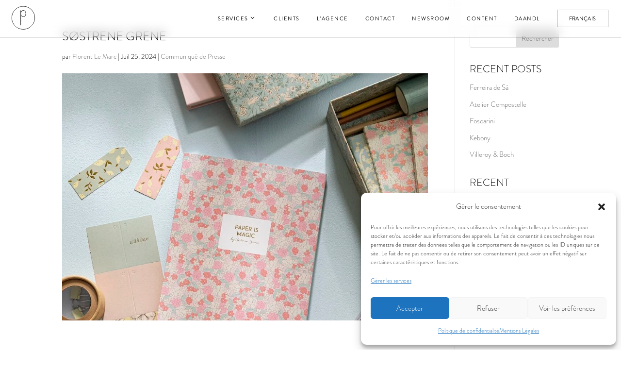

--- FILE ---
content_type: text/css; charset=utf-8
request_url: https://www.pernillechristiansen.com/wp-content/cache/min/1/wp-content/plugins/divi-collapse-menu/css/style.css?ver=1768983992
body_size: 263
content:
@font-face{font-family:ETmodules;font-display:swap;src:url(/wp-content/themes/Divi/core/admin/fonts/modules/all/modules.eot);src:url(/wp-content/themes/Divi/core/admin/fonts/modules/all/modules.eot?#iefix) format("embedded-opentype"),url(/wp-content/themes/Divi/core/admin/fonts/modules/all/modules.ttf) format("truetype"),url(/wp-content/themes/Divi/core/admin/fonts/modules/all/modules.woff) format("woff"),url(/wp-content/themes/Divi/core/admin/fonts/modules/all/modules.svg#ETmodules) format("svg");font-weight:400;font-style:normal}.et_mobile_menu .menu-item-has-children>a{background-color:transparent;position:relative}.et_mobile_menu .menu-item-has-children:not(.wpml-ls-item)>a:before{transition:all 0.6s ease}.et_mobile_menu .menu-item-has-children.visible:not(.wpml-ls-item)>a:before{transform:rotate(180deg)}.et_mobile_menu li:not(.wpml-ls-item) ul.sub-menu{transition:all 0.6s ease;overflow:hidden}.et_mobile_menu li:not(.wpml-ls-item) ul{max-height:0;opacity:0}.et_mobile_menu .visible>ul.sub-menu{max-height:175px;opacity:1}

--- FILE ---
content_type: text/css; charset=utf-8
request_url: https://www.pernillechristiansen.com/wp-content/cache/min/1/wp-content/themes/Divi-child/style.css?ver=1768983992
body_size: 8528
content:
header{content-visibility:visible!important}.et-social-tiktok a.icon:before{font-family:FontAwesome!important}body.home #home-title h1{font-family:'Gilda Display',Georgia,"Times New Roman",serif}@media screen and (min-width:981px){body.home #home-title{width:800px!important}}body.home #home-diapo{position:absolute;top:0;left:0;width:100%;height:100%}body.home #home-diapo .et_pb_slides,body.home #home-diapo .et_pb_slides .et_pb_slide{height:100%}body.creation-de-contenu .et_pb_section img{border-radius:3px!important}#video-home{min-height:100vh}header .sub-menu h1,.menu-item h1{font-size:inherit;color:inherit;padding-bottom:0;font-family:'Brandon Rgular',Helvetica,Arial,Lucida,sans-serif}#video-home{background-image:url(/wp-content/uploads/2024/04/home-bg.jpg)}#video-home .et_pb_video_box{opacity:0!important}body.home *,body.home{box-sizing:border-box!important}#section-cc-2>.et_pb_row{max-width:1080px}#section-cc-2 .et_pb_button_1:hover{background-color:#C7B888!important;border-color:#C7B888!important}@media screen and (max-width:767px){body #page-container #news .et_pb_button,body #page-container #section-cc-2 .et_pb_button{font-size:14px!important;width:auto!important}}html.et-fb-root-ancestor .grid-actu-1,html.et-fb-root-ancestor .grid-actu-2{max-height:500px!important;overflow:hidden}html.et-fb-root-ancestor #news{overflow:hidden}#loftloader-wrapper{z-index:999!important}body:not(.accueil-new) .et_pb_section_1{overflow-x:hidden}body #page-container{overflow-x:hidden}@-webkit-keyframes fadeOut{0%{opacity:0}99%{opacity:0}100%{opacity:1}}.et_pb_video_overlay{opacity:0;animation:fadeOut 1s}li.wpml-ls-slot-shortcode_actions.wpml-ls-item.wpml-ls-item-nl.wpml-ls-item-legacy-list-horizontal{display:none!important}.dp-dfg-layout-masonry .dp-dfg-image img{object-fit:cover}#video-home .et_pb_video_play{display:none}@media screen and (max-width:980px){#video-home video{height:91vh!important;height:100svh!important;object-fit:cover}}button#sgpb-close-button{opacity:0}header #logo{display:none}#container-lottie{position:absolute;top:0;left:3px}#container-lottie svg{width:60px!important;height:80px!important}@keyframes slidein1{from{bottom:-20px;opacity:0}to{bottom:0;opacity:1}}.pu-subtitle{bottom:-20px;position:relative;animation:1.3s slidein1 forwards;animation-delay:2.6s;opacity:0}#sg-popup-content-wrapper-6005 .wpml-ls-legacy-dropdown{bottom:-20px;position:relative;animation:1.3s slidein1 forwards;animation-delay:3.1s;opacity:0}@keyframes slidein{from{height:0}to{height:511px}}#pu-container{height:0;animation:1.9s slidein ease-in-out forwards;animation-delay:1.7s;overflow:hidden;text-align:center;transition:all 1.8s ease}.sgpb-popup-dialog-main-div-theme-wrapper-2{width:100%;left:0!important}#sg-popup-content-wrapper-6005 .sgpb-main-html-content-wrapper{display:flex;justify-content:center;align-items:center;flex-direction:column;height:100vh}#sg-popup-content-wrapper-6005 .sgpb-main-html-content-wrapper img{width:143px;max-width:30vw;margin-bottom:25px}#sg-popup-content-wrapper-6005 .wpml-ls-item{border:none!important}#sg-popup-content-wrapper-6005 li.wpml-ls-item-legacy-dropdown a{color:black!important;transition:all 0.3s ease!important;letter-spacing:.5px;font-size:13px;padding:13px 5px 13px 15%!important;text-align:left;text-transform:uppercase}#sg-popup-content-wrapper-6005 li.wpml-ls-item-legacy-dropdown a:hover{background:black!important;color:white!important}#sg-popup-content-wrapper-6005 .wpml-ls-legacy-dropdown .wpml-ls-item{padding:0px!important}#sg-popup-content-wrapper-6005 .wpml-ls-legacy-dropdown{width:160px;min-height:423px;margin:auto}#sg-popup-content-wrapper-6005 .wpml-ls-legacy-dropdown .wpml-ls-current-language:hover>a:not(.wpml-ls-item-toggle){background:#fff}#sg-popup-content-wrapper-6005 .wpml-ls-legacy-dropdown .wpml-ls-sub-menu a{border-width:0 .5px 0.5px!important;border-color:black!important;cursor:pointer!important}html body #sg-popup-content-wrapper-6005 li.wpml-ls-item-legacy-dropdown a.js-wpml-ls-item-toggle.wpml-ls-item-toggle{border-width:thin!important;border-width:1px!important;border-color:black!important;background:white!important;color:black!important}#sg-popup-content-wrapper-6005 .wpml-ls-legacy-dropdown a.wpml-ls-item-toggle:after{font-family:'ETmodules';content:"3"!important;font-size:16px;vertical-align:middle;display:inline-block;position:absolute;right:10px;top:50%;transform:translateY(-50%);border:none!important}.sgpb-popup-builder-content-6005 p{text-align:center}.sgpb-popup-builder-content-6005 .sgpb-main-html-content-wrapper{transition:all 0.3s ease}@media screen and (min-width:980px){.sgpb-popup-builder-content-6005 .scrolltotop{margin-top:-10vh}}#sg-popup-content-wrapper-6005 .pu-subtitle{color:#000;font-size:17px;font-style:normal;font-weight:390;line-height:28px;letter-spacing:.5px;text-transform:uppercase;margin-bottom:25px;display:block}.sgpb-popup-builder-content-6005 .wpml-ls-sub-menu{height:0;overflow:hidden;transition:all 0.7s ease;border:none!important}.sgpb-popup-builder-content-6005 li.wpml-ls-item-legacy-dropdown:hover ul.wpml-ls-sub-menu{height:380px!important;position:relative;border:none}@media screen and (max-width:980px){.sgpb-popup-builder-content-6005 .wpml-ls-sub-menu{height:auto!important;border:none!important}.sgpb-popup-builder-content-6005 .sgpb-main-html-content-wrapper{margin-top:-10px!important}#sg-popup-content-wrapper-6005 .pu-subtitle{font-size:14px;line-height:1em}}.et_pb_row_0 .et_pb_code_0{top:70%;margin-right:1%!important;margin-bottom:25px!important;transform:translateY(-50%)}div#sgpb-popup-dialog-main-div{width:100%!important;max-width:100%!important;height:100vh!important;background-size:10%!important;background-position:center;border-radius:0px!important;border:none!important;height:100vh!important;max-height:100vh!important}@media screen and (max-width:767px){div#sgpb-popup-dialog-main-div{background-size:50%!important}#container-lottie svg{max-width:50px!important}}.sgpb-popup-dialog-main-div-theme-wrapper-4{width:100%;max-width:100%;left:0!important;top:0px!important;height:100vh!important}button#sgpb-close-button{top:25px;right:35px!important;bottom:unset;height:50px!important;width:50px!important;font-size:25px;font-weight:bolder}#news .slick-prev:before{content:url(/wp-content/uploads/2023/10/Vector.svg);display:block;opacity:1!important;margin-left:20px;margin-top:-90px}#news .slick-prev:before{margin-left:0;transform:rotate(180deg)}.grid-actu-1 .slick-dots li{display:none}.grid-actu-1 .slick-dots li.slick-active,.grid-actu-1 .slick-dots li.slick-active+li,.grid-actu-1 .slick-dots li:has(+.slick-active){display:inline-block}.grid-actu-1 .slick-dots{position:absolute;top:-25px;right:0;width:fit-content}@media screen and (min-width:980px){.grid-actu-1 .slick-prev,.grid-actu-2 .slick-next{display:none!important}}@media screen and (max-width:980px){#news .slick-prev:before{margin-left:0}}@media screen and (max-width:767px){.grid-actu-1 .dp-dfg-items{position:unset}.grid-actu-1 .dp-dfg-item{margin:0 20px!important}#news .slick-list{max-width:100vw!important;margin-left:-5vw!important}#news .slick-list{margin:auto}body #news .slick-track .entry-title{padding-top:25px!important}#news .slick-next{position:absolute;background:black!important;right:35px;top:465px;width:50px;height:33px;display:flex;justify-content:center;align-items:center}#news .slick-prev{position:absolute;background:black!important;right:86px;top:465px;width:50px;height:33px;display:flex;justify-content:center;align-items:center;left:unset;z-index:2}body #news .slick-next:before,body #news .slick-prev:before{content:url(/wp-content/uploads/2023/10/Vector-mobile.svg);display:block;opacity:1!important;margin:0!important;margin-top:-4px!important}html body #news .slick-prev:before{margin-bottom:-7px!important}}@media screen and (max-width:767px){#txt-enjeux{margin-left:-10vw!important;width:calc(100% + 20vw)!important}}.project-no-link{cursor:initial!important}.project-no-link:active{pointer-events:none}#main-content{min-height:calc(100vh - 132px)}@media screen and (min-width:1200px){.col-520{width:520px!important}.col-520-other{width:calc(100% - 520px)!important}}@media screen and (min-width:980px){.et_pb_column.et_pb_column_1_2.et_pb_column_9.et_pb_column_single{padding-top:360px;padding-bottom:360px}body:not(.accueil-new) .et_pb_module.et_pb_text.et_pb_text_0.et_pb_bg_layout_light{line-height:18px;margin-bottom:-3.25%}}.et_pb_module.et_pb_text.et_pb_text_0.et_pb_bg_layout_light{z-index:3}.dp-dfg-container.dp-dfg-layout-flex.dp-dfg-skin-default.dp-dfg-skin-zoomimage{margin:0 1px}#logo{max-width:60px}body:not(.accueil-new) .et_pb_module.et_pb_text.et_pb_text_0.et_pb_text_align_left.et_pb_bg_layout_light{text-transform:uppercase;bottom:12%}.et_mobile_menu li a:hover,.nav ul li a:hover{background-color:unset!important}.otgs-development-site-front-end,.wpml-ls-statics-footer{display:none!important}.dp-dfg-no-results{font-size:14px;text-align:center;margin-bottom:50px!important}.vertical-center{display:flex;flex-direction:column;justify-content:center;display:-webkit-box;display:-webkit-flex;display:-moz-box;display:-ms-flexbox;-webkit-box-orient:vertical;-webkit-box-direction:normal;-webkit-flex-direction:column;-moz-box-orient:vertical;-moz-box-direction:normal;-ms-flex-direction:column;-webkit-box-pack:center;-webkit-justify-content:center;-moz-box-pack:center;-ms-flex-pack:center}@media screen and (max-width:980px){.invert-col{display:flex;flex-direction:column-reverse}}@media screen and (min-width:767px){.dpn-767{display:none!important}}@media screen and (max-width:767px){.et_pb_row{width:90%}}.et_pb_bg_layout_dark .et_pb_slide_description{text-shadow:none}.underline-c:after,.underline-c-w:after{content:"";width:26px;display:block;background:#050505;height:.75px;margin:auto;margin-top:10px}.underline-c-w:after{background:#fff;margin-top:20px}.et-zoom-in.et_pb_image:hover img,.et-zoom-in .et_pb_image_wrap:hover img,.et-zoom-in a:hover img{transition:all .3s;filter:brightness(.7)}.et-zoom-in,.et-zoom-in a,.et-zoom-in .et_pb_image_wrap{overflow:hidden}.et-zoom-in.et_pb_image img,.et-zoom-in .et_pb_image_wrap img,.et-zoom-in a img{transition:all 0.7s ease!important}@media screen and (min-width:767px){.actu-fg .entry-title{padding-top:20px}}@media screen and (max-width:767px){.actu-fg .entry-title{padding-top:15px}}.actu-fg{overflow:hidden}@media screen and (max-width:980px) and (min-width:767px){.actu-fg .dp-dfg-content.entry-summary{line-height:1.2em;font-size:14px!important}}.actu-fg .dp-dfg-item{justify-content:flex-end!important}@media screen and (max-width:767px){body #main-content .actu-fg .dp-dfg-item{max-width:520px;margin:auto;margin-bottom:4px!important}}@media screen and (min-width:980px){.actu-fg .dp-dfg-item img{height:356px;object-fit:cover}}@media screen and (max-width:980px) and (min-width:767px){.actu-fg .dp-dfg-item img{height:300px;object-fit:cover}}body.home .actu-fg .dp-dfg-pagination .pagination{opacity:0}@media screen and (max-width:767px){.actu-fg .dp-dfg-container.dp-dfg-layout-masonry .dp-dfg-items{grid-template-columns:1fr 1fr!important;display:grid!important}.actu-fg .dp-dfg-items .dp-dfg-item{margin-bottom:0!important}}.wpml-ls-statics-shortcode_actions.wpml-ls.wpml-ls-legacy-list-horizontal ul{padding:0!important;gap:10px;display:flex;justify-content:center;flex-wrap:wrap}li.wpml-ls-slot-shortcode_actions{font-size:11px;text-transform:uppercase;letter-spacing:.3px;border:1px solid #fff;min-width:90px;text-align:center;padding:5px 0!important;transition:all 0.3s ease}li.wpml-ls-slot-shortcode_actions:hover{background:white!important}li.wpml-ls-slot-shortcode_actions a{color:white!important}li.wpml-ls-slot-shortcode_actions:hover a{color:black!important}li.wpml-ls-slot-shortcode_actions.wpml-ls-current-language{background:#fff}li.wpml-ls-slot-shortcode_actions.wpml-ls-current-language a{color:black!important}#newspage-row article{background:transparent}#newspage-row article .entry-title,#newspage-row article .dp-dfg-content.entry-summary{color:white!important}@media screen and (min-width:980px){body.accueil-new li.menu-item.wpml-ls-slot-4.wpml-ls-item.wpml-ls-menu-item.menu-item-type-wpml_ls_menu_item.menu-item-object-wpml_ls_menu_item.menu-item-has-children.wpml-ls-menu-item:hover .sub-menu{height:305px!important}}body.actualites .closed .mobile_menu_bar:before{color:white!important}body.accueil-new #page-container,body.actualites #page-container{background:radial-gradient(79.22% 78.04% at 50% 6.24%,#181F5A 8.67%,#070B34 66.67%,#020518 100%)!important}@media screen and (max-width:767px){body.actualites header #container-lottie svg{filter:invert(100)}}body.accueil-new header #container-lottie svg,body.actualites header #container-lottie svg{filter:invert(100)}body.accueil-new header#main-header{background-color:rgba(255,255,255,.1)!important;backdrop-filter:blur(22.5px);border-bottom:.5px solid #ffffff69}body.accueil-new #main-header #top-menu a,body.accueil-new #main-header #et_search_icon:before,body.accueil-new #main-header #et_top_search .et-search-form input,body.accueil-new #main-header .et_search_form_container input,body.accueil-new #main-header .et_close_search_field:after,body.accueil-new #main-header #et-top-navigation .et-cart-info{color:#ffffff!important}body.accueil-new #main-header #top-menu .sub-menu li a{color:black!important}html body.accueil-new #top-menu>.wpml-ls-menu-item>a{border-color:white!important}#section-cc-row-1 .et_pb_image_wrap img[title="Arrow 1"]{display:none}@-webkit-keyframes fadeInVideo{0%{opacity:0}50%{opacity:0}100%{opacity:1}}#video-home{opacity:0;animation:2s fadeInVideo ease forwards}#video-home::after{content:"";height:100%;height:-webkit-fill-available;width:100%;display:block;position:absolute;top:0;z-index:2;background:linear-gradient(180deg,rgba(0,0,0,.3) 0%,rgba(0,0,0,.069) 8.01%,rgba(0,0,0,0) 16.19%)}#pays-video-mobile{text-transform:uppercase}@media screen and (min-width:980px){#video-home video{max-height:100vh;object-fit:cover}#pays-video{padding-left:125px!important}#txt-video-title{bottom:12%!important;padding-bottom:75px!important;margin-bottom:-3.5%!important;margin-left:-85px}}@media screen and (max-width:980px){#pays-video{padding-left:55px!important}#txt-video-title{margin-bottom:3%!important}}@media screen and (max-width:767px){#pays-video{padding-left:25px!important}#txt-video-title{margin-bottom:30px!important}}@media screen and (min-width:980px){#pays-video .et_pb_text_inner{width:102px;text-align:right}}#txt-video-title .et_pb_text_inner{text-align:left!important}.et_pb_row_0 ul.et_pb_module.et_pb_social_media_follow{display:flex;flex-direction:column;justify-content:flex-end}@media screen and (min-width:767px){body .client-fg .entry-summary{font-size:12px!important}}#rs-header li a{margin-right:0px!important}#rs-header .et-social-pinterest a.icon:before{margin-left:5px}@media screen and (max-width:767px){#main-content #rs-header{display:none}.et_pb_row_0 ul.et_pb_module.et_pb_social_media_follow li{margin-bottom:0px!important}.et_pb_row_0 ul.et_pb_module.et_pb_social_media_follow{margin-bottom:-30px}#main-header>.container{width:90%}.row-card .et_pb_module_header{font-size:18px}}@media screen and (max-width:980px){.et_pb_module.et_pb_image.et_pb_image_6{margin-top:0px!important}.client-fg article img{opacity:.8}.et_fixed_nav #main-header{position:fixed}html body #page-container .et-fixed-header#main-header{top:0px!important;box-shadow:0 1px 5px rgba(0,0,0,.1)!important;height:60px}html body #page-container #main-header #et-top-navigation{padding-top:18px}html body #page-container .et-fixed-header#main-header #container-lottie svg{height:60px!important}#main-header.et-fixed-header .mobile_menu_bar:before{color:black!important}.wpml-ls-menu-item{padding-left:0px!important}}.client-fg .dp-dfg-header.entry-header,.client-fg .dp-dfg-content.entry-summary{opacity:1!important}.client-fg .dp-dfg-content.entry-summary{position:absolute;left:50%;transform:translateX(-50%) translateY(30px);text-align:center;top:50%}.client-fg article.dp-dfg-item.type-project{background-color:#222!important}.client-fg article:hover img{opacity:.55}.client-fg .dp-dfg-image img{transform:scale(1.01)!important;transition:all 1s ease!important}@media screen and (min-width:980px){.client-fg .dp-dfg-image img{aspect-ratio:16 / 9}.client-fg .dp-dfg-layout-flex .dp-dfg-item{width:auto!important;margin-bottom:0px!important;flex:49%;max-width:50%}.client-fg .dp-dfg-items{gap:1px}}@media screen and (max-width:980px){.client-fg .dp-dfg-content.entry-summary{width:100%;max-width:90%!important;transform:translateX(-50%) translateY(15px)!important}.client-fg .dp-dfg-content.entry-summary p br{position:relative;display:inline-block;content:""}.client-fg .dp-dfg-content.entry-summary p br:before{content:" -";margin-left:3px;margin-right:thin;margin-right:1px;font-size:14px}.client-fg article.dp-dfg-item.type-project{margin-bottom:thin!important;margin-bottom:1px!important}}.client-fg .dp-dfg-content.entry-summary{max-width:250px}@media screen and (min-width:1500px){.et_pb_with_border.et_pb_row_inner.et_pb_row_inner_1.vertical-center.row-card{border-top-width:thin;border-bottom-width:thin;border-top-width:1px;border-bottom-width:1px}}.blurb-evts .et_pb_blurb_container{padding-left:0}@media screen and (max-width:1500px){.blurb-evts .et_pb_blurb_container{padding-left:25px}}@media screen and (min-width:980px) and (max-width:1800px){body .et_pb_blurb.blurb-evts{margin-left:8%!important;margin-right:8%!important}}.evt-txt{margin-left:20%!important;max-width:440px;margin-top:10px;margin-right:10%;transition:all 0.3s ease}.row-card,.row-card .et_pb_blurb_description,.row-card .et_pb_main_blurb_image{cursor:pointer;transition:all 0.7s ease;background-size:cover}@media screen and (max-width:980px){body .et_pb_row_inner.row-card{height:200px!important;padding:0 5%;border-right-width:thin!important;border-left-width:thin!important;border-right-width:1px!important;border-left-width:1px!important}.blurb-evts .et_pb_blurb_container{padding-left:0}}body .opened .et_pb_row_inner.row-card{height:30%}.row-card.open{height:40%!important}#evts-col{background-color:#222!important}.row-card:before{content:"";left:0;height:100%;height:-webkit-fill-available;width:100%;display:block;position:absolute;top:0;z-index:2;background:linear-gradient(0deg,rgba(0,0,0,.3),rgba(0,0,0,.3)),linear-gradient(180deg,rgba(0,0,0,.3) 0%,rgba(0,0,0,0) 88.27%);opacity:0;transition:all 1s ease}.row-card:hover:before{opacity:1}.row-card .et_pb_main_blurb_image{display:none!important}.row-card.open .et_pb_main_blurb_image{transform:rotate(45deg)}.row-card .et_pb_blurb_description{position:absolute!important;max-height:initial!important;transform:translateY(-50%);transition:opacity 0s ease-out}.row-card.open .et_pb_blurb_description{transition:opacity 1s ease-in}.row-card .et_pb_module_header{transition:opacity 1.5s ease-in}.row-card.open .et_pb_module_header{transition:opacity 0.3s ease;position:absolute;transform:translateY(-50%)}.row-card:not(.open) .et_pb_blurb_description,.row-card.open .et_pb_module_header{opacity:0}.row-card:not(.open) .et_pb_module_header{max-height:60px;opacity:1}.row-card.open .et_pb_blurb_description{opacity:1}.row-card .et_pb_blurb_description{text-align:justify}@media screen and (min-width:767px){.row-card .et_pb_blurb_description{font-size:15px}}@media screen and (max-width:980px) and (min-width:767px){#blurb-evt{margin-bottom:20px!important}.evt-txt{margin:auto!important;margin-bottom:40px!important}}@media screen and (max-width:980px){.row-card.open .et_pb_module_header{transform:translateY(-50%) translateX(-50%);left:50%;min-width:250px!important}#blurb-evt{margin-bottom:20px!important}.evt-txt{margin-bottom:40px!important}#section-home-3 .et_pb_column_1_2 .et_pb_text .et_pb_text_inner{text-align:center!important}#section-home-3{padding-top:160px!important}#section-home-3 .underline-white-left{top:-80px;position:absolute;width:100%;left:0;max-width:100%}#section-home-3 .et_pb_column_1_2.et_pb_column_single{padding-top:100px;padding-bottom:100px}#section-home-3 .et_pb_column_1_2.et_pb_column_single .underline-white-left h2{color:black!important}#section-home-3 .et_pb_column_1_2.et_pb_column_single .underline-white-left:after{background:black!important}#blurb-evt h4.et_pb_module_header,#blurb-evt h2.et_pb_module_header{margin:auto;text-align:center;max-width:250px}}#agence-img-col{width:intrinsic;width:-moz-max-content;width:-webkit-max-content;width:fit-content;margin:auto}div#text-agence-container{display:flex;justify-content:center}#text-agence-container div{width:50%}@media screen and (min-width:980px){#equipe-row .et_pb_image_wrap{border-radius:0px!important}#equipe-row .et_pb_column{width:24.82%}#equipe-row{max-width:1006px;display:flex;gap:2px;flex-wrap:wrap;justify-content:center}}#equipe-row{display:flex;gap:2px}.equipe-txt{width:90%!important;opacity:0;transition:opacity 1s ease;pointer-events:none}#equipe-row .et_pb_column:hover .equipe-txt,#agence-img-col:hover .equipe-txt{opacity:1}.equipe-txt p{line-height:1.2em;margin-top:5px}.equipe-txt h4{padding-bottom:0;line-height:1em}@media screen and (max-width:980px){#equipe-row .et_pb_image_wrap{border-radius:3px 3px 3px 3px}#equipe-row{justify-content:center;gap:1px}#equipe-row .et_pb_column{width:intrinsic;width:-moz-max-content;width:-webkit-max-content;width:fit-content}}@media screen and (max-width:600px){#equipe-row .et_pb_column{width:49%!important}.equipe-txt h4{font-size:19px!important}}@media screen and (min-width:768px) and (max-width:980px){#container-lottie svg{padding:6px 0}}@media screen and (max-width:768px){#container-lottie svg,header #main-header{height:60px!important}}header #top-menu li.menu-item-10988{min-width:168px}#top-menu .menu-item-has-children:not(.wpml-ls-item)>a:first-child:after{top:-1.5px!important;font-weight:500}header #top-menu ul.sub-menu{width:auto!important}header #top-menu li li.menu-item a{width:max-content;opacity:1!important;letter-spacing:0.5px!important}header:not(.et-fixed-header) #top-menu ul.sub-menu{background-color:transparent!important;padding:0!important;box-shadow:none!important}header:not(.et-fixed-header) #top-menu ul.sub-menu li{padding:0!important}header #top-menu ul.sub-menu li:not(.wpml-ls-item) a{padding:1px 0!important;opacity:1!important;transition:color 0.3s ease!important}#top-menu>.wpml-ls-menu-item>a{border:1px solid #fff;font-size:11px!important;padding:8px 34px 8px 12px!important;letter-spacing:0.5px!important;margin-bottom:10px;min-width:120px;pointer-events:none}#top-menu>.wpml-ls-menu-item:hover>a{color:white!important;background:#000}body.home #page-container header:not(.et-fixed-header) #top-menu>.wpml-ls-menu-item:hover>a,body.actualites #page-container header:not(.et-fixed-header) #top-menu>.wpml-ls-menu-item:hover>a,body.creation-de-contenu #page-container header:not(.et-fixed-header) #top-menu>.wpml-ls-menu-item:hover>a{color:black!important;background:#fff}html body.actualites header#main-header:not(.et-fixed-header) #top-menu .sub-menu{border-color:white!important}#top-menu>.wpml-ls-menu-item>a:after{font-weight:100!important;top:50%!important;transform:translateY(-55%)!important;right:10px!important}header a.icon:before{color:black!important}header #rs-header{margin-top:20px}@media screen and (max-width:500px){#mobile_menu li:not(.wpml-ls-item){max-width:100%!important}body #main-content .bloc-noir{width:112%!important;max-width:112%;margin-left:-6%!important;padding-left:6%!important;padding-right:6%!important}ul#mobile_menu{width:112%;margin-left:-6%}}.mobile_nav.opened .mobile_menu_bar:before{content:"\4d";z-index:99}@media screen and (max-width:980px){body.creation-de-contenu #container-lottie{display:block}body.creation-de-contenu header:not(.et-fixed-header) #container-lottie svg{filter:invert(1);-webkit-filter:invert(1)}body.creation-de-contenu header #logo{display:none!important}#main-header>.container{height:100%!important}header li.mobile-hide-menu a,header ul.sub-menu li a{font-size:16px!important;padding-left:0;padding-right:0}header ul.sub-menu li a:after{display:none!important}.et_mobile_menu li.menu-item ul.sub-menu{padding-left:0!important}.et_mobile_menu li.menu-item.visible ul.sub-menu{margin-bottom:20px}.et_mobile_menu li.menu-item-has-children:not(.wpml-ls-item) ul.sub-menu li{padding-left:0px!important}.et_mobile_menu .menu-item-has-children:not(.wpml-ls-item)>a{position:relative;width:fit-content;margin:auto}.et_mobile_menu .menu-item-has-children:not(.wpml-ls-item)>a:before{font-size:16px;content:'\33'!important;font-family:'ETmodules';position:absolute;right:-10px;font-weight:700}.wpml-ls-menu-item .sub-menu li a{font-size:10px!important}header ul#mobile_menu{top:0;transition:margin 0.5s linear}header .closed ul#mobile_menu{margin-top:-700px}#mobile_menu>.wpml-ls-current-language>a{padding:0;opacity:0;pointer-events:none}#mobile_menu>.menu-item:nth-last-child(2) a{border:none}body #main-header .wpml-ls-menu-item .sub-menu .wpml-ls-current-language,body #main-header .wpml-ls-menu-item .sub-menu .wpml-ls-current-language a{background:#000}body #main-header .wpml-ls-menu-item .sub-menu .wpml-ls-current-language a span{color:#fff}body #main-header .wpml-ls-menu-item .sub-menu .sub-menu{display:none!important}.sub-menu li.menu-item.wpml-ls-item{width:50px;height:35px;border:1px solid #000;display:flex;justify-content:center;align-items:center;margin:0!important;transition:all 0.3s ease}.sub-menu li.menu-item.wpml-ls-item a{transition:all 0.3s ease}body .sub-menu li.menu-item.wpml-ls-item:hover{background:black!important}body .sub-menu li.menu-item.wpml-ls-item:hover a{background:black!important;color:white!important}#mobile_menu li{TEXT-TRANSFORM:UPPERCASE;text-align:center;border-color:#000;max-width:79%;margin:auto}#mobile_menu li a{font-size:19px;opacity:1;border-color:#000;padding-bottom:5px;padding-top:15px;letter-spacing:.5px;font-weight:300;background-color:#fff;border:none}#mobile_menu li:not(.mobile-hide-menu):not(.wpml-ls-item):not(:nth-child(5))>a:not(.icon):after{content:"";width:17px;display:block;height:1px;background:#000;margin:auto;margin-top:20px}#mobile_menu li:nth-child(5){margin-bottom:15px}}#top-menu-nav>ul>li>a:hover{opacity:1!important}#top-menu{margin-bottom:12px;margin-top:-7px}@media screen and (min-width:980px){header #top-menu li:not(.wpml-ls-item) ul.sub-menu{margin-left:-15px!important}#page-container header #top-menu ul.sub-menu li:not(.wpml-ls-item){padding:5px 14px!important;transition:all 0.3s ease}body header #top-menu ul.sub-menu li:not(.wpml-ls-item):hover{background:#000}body header.et-fixed-header #top-menu ul.sub-menu li:not(.wpml-ls-item){width:100%}body #page-container header #top-menu ul.sub-menu li:not(.wpml-ls-item):hover a{color:white!important}body.home header:not(.et-fixed-header) #top-menu ul.sub-menu li:not(.wpml-ls-item):hover,body.creation-de-contenu header:not(.et-fixed-header) #top-menu ul.sub-menu li:not(.wpml-ls-item):hover{background:#fff}body.home #page-container header:not(.et-fixed-header) #top-menu ul.sub-menu li:not(.wpml-ls-item):hover a,body.creation-de-contenu #page-container header:not(.et-fixed-header) #top-menu ul.sub-menu li:not(.wpml-ls-item):hover a{color:black!important}header.et-fixed-header #top-menu li:not(.wpml-ls-item) ul.sub-menu{margin-left:-35px;border-top:0px!important;border-radius:0 0 1px 1px;border-right:.5px solid #E8E8E8;border-left:.5px solid #E8E8E8;border-color:#e8e8e8!important;;box-shadow:none!important}header #top-menu li:not(.wpml-ls-item) ul.sub-menu{transition:none!important;padding:0px!important;margin-top:-10px;border:none!important}header.et-fixed-header #top-menu ul.sub-menu li:not(.wpml-ls-item){padding:0 6px!important}header #top-menu ul.sub-menu li:not(.wpml-ls-item){font-size:10px;padding:3px 0!important}body .wpml-ls-menu-item .sub-menu li a{padding-left:12px!important}.wpml-ls-menu-item .sub-menu{width:106px;overflow:hidden;text-align:center;box-shadow:0 4px 4px 0 #00000040;border-radius:0 0 4px 4px;padding-bottom:10px;background-color:white!important}.et-fixed-header .wpml-ls-menu-item .sub-menu li{padding:0!important;width:119px}.wpml-ls-menu-item .sub-menu li{font-size:11px!important;letter-spacing:0.5px!important;width:100%;display:inline-block}.wpml-ls-menu-item .sub-menu li a{width:auto!important}.wpml-ls-menu-item .sub-menu{background:transparent;box-shadow:none;border:none;padding:0;background-color:transparent!important}.wpml-ls-menu-item .sub-menu li{padding-left:0!important;padding-right:0px!important}.wpml-ls-menu-item{padding-left:52px}body.home #top-menu .wpml-ls-menu-item .sub-menu li a{transition:all 0.3s ease!important}body #main-header .wpml-ls-menu-item .sub-menu{height:0;transition:all 1s ease!important}li.menu-item.wpml-ls-slot-4.wpml-ls-item.wpml-ls-menu-item.menu-item-type-wpml_ls_menu_item.menu-item-object-wpml_ls_menu_item.menu-item-has-children.wpml-ls-menu-item:hover .sub-menu{height:258px!important}body #main-header .wpml-ls-menu-item .sub-menu{display:flex!important;flex-wrap:wrap;justify-content:center;gap:0px!important;padding:0!important;border:1px solid #fff;border-radius:0px!important}body.home header.et-fixed-header .wpml-ls-menu-item .sub-menu,header.et-fixed-header #top-menu>.wpml-ls-menu-item>a,body:not(.home) #top-menu>.wpml-ls-menu-item>a,body:not(.home):not(.creation-de-contenu) #main-header .wpml-ls-menu-item .sub-menu{border-color:black!important}body.creation-de-contenu #main-header .wpml-ls-menu-item .sub-menu{width:118px!important}body.creation-de-contenu header#main-header.et-fixed-header .wpml-ls-menu-item .sub-menu{background:white!important;border-color:black!important}body.home header.et-fixed-header #top-menu .wpml-ls-menu-item .sub-menu li a,body.actualites header.et-fixed-header #top-menu .wpml-ls-menu-item .sub-menu li a{background:#fff}body.home header #top-menu .wpml-ls-menu-item .sub-menu li a:hover,body:not(.home) header #top-menu .wpml-ls-menu-item .sub-menu li a:hover{color:white!important;background:black!important;opacity:1!important}body.home header:not(.et-fixed-header) #top-menu .wpml-ls-menu-item .sub-menu li a:hover,body.actualites header:not(.et-fixed-header) #top-menu .wpml-ls-menu-item .sub-menu li a:hover,body.creation-de-contenu header#main-header:not(.et-fixed-header) #top-menu .wpml-ls-menu-item .sub-menu li a:hover{background:white!important;color:black!important}}.wpml-ls-menu-item .sub-menu li a{padding:0!important;border-bottom:none;font-weight:100;font-size:11px!important;letter-spacing:0.5px!important;text-align:left;padding-top:5px!important;padding-bottom:5px!important;border-radius:0}@media screen and (max-width:980px){body #main-header .wpml-ls-menu-item .sub-menu{display:flex!important;flex-wrap:wrap;justify-content:center;gap:10px!important;padding:0!important;border:.5px solid #fff;border-radius:0px!important}}#top-menu>li:not(.wpml-ls-item):hover:after{width:15px}#top-menu>li:not(.wpml-ls-item):after{content:"";display:block;width:0;height:1px;background:#000;margin:auto;margin-top:-22px;transition:all 0.3s ease}header:not(.et-fixed-header) #top-menu>li:not(.wpml-ls-item):after{background:white!important}.wpml-ls-menu-item .sub-menu .menu-item-wpml-ls-4-en{order:1}.wpml-ls-menu-item .sub-menu .menu-item-wpml-ls-4-de{order:2}.wpml-ls-menu-item .sub-menu .menu-item-wpml-ls-4-es{order:3}.wpml-ls-menu-item .sub-menu .menu-item-wpml-ls-4-fr{order:4}.wpml-ls-menu-item .sub-menu .menu-item-wpml-ls-4-it{order:5}.wpml-ls-menu-item .sub-menu .menu-item-wpml-ls-4-da{order:6}.wpml-ls-menu-item .sub-menu .menu-item-wpml-ls-4-sv{order:7}.wpml-ls-menu-item .sub-menu .menu-item-wpml-ls-4-no{order:8}.wpml-ls-menu-item .sub-menu .menu-item-wpml-ls-4-nl{order:9}.wpml-ls-menu-item .sub-menu a{padding:0;height:auto;padding-left:0!important}body.home header:not(.et-fixed-header) #top-menu a,body.actualites header:not(.et-fixed-header) #top-menu a{color:white!important;border-color:white!important}body.home header.et-fixed-header,body:not(.home) header.et-fixed-header{background-color:white!important}#main-header .et_mobile_menu{background-color:white!important;z-index:10;padding-top:60px;box-shadow:0 4px 4px rgba(0,0,0,.25)}body.home span.mobile_menu_bar.mobile_menu_bar_toggle{z-index:12}body.home header.et-fixed-header #logo,body:not(.home) header #logo{filter:invert(100);padding:4px 0}body.home header:not(.et-fixed-header) #container-lottie svg{filter:invert(100)}body.accueil-new footer .et_pb_section.et_pb_section_0_tb_footer.et_section_regular{display:none}body.actualites .et_pb_row.et_pb_row_0_tb_footer img,body.creation-de-contenu .et_pb_row.et_pb_row_24 img{filter:invert(1)}#contact .et_pb_column_1_2 .et_pb_text_28{font-size:18px!important}@media screen and (max-width:767px){#contact .et_pb_column_1_2 .et_pb_text_28{font-size:14px!important}}#contact .et_pb_text_27 .et_pb_text_inner{font-size:15px}@media screen and (max-width:390px){#photos-sec-2{display:flex}#photos-sec-2 .et_pb_column.et-last-child{height:auto}#photos-sec-2 .et_pb_column.et-last-child .et_pb_image,#photos-sec-2 .et_pb_column.et-last-child .et_pb_image_wrap,#photos-sec-2 .et_pb_column.et-last-child .et_pb_image_wrap img{height:100%}#photos-sec-2 .et_pb_column.et-last-child .et_pb_image_wrap img{padding-bottom:4px}}@media screen and (min-width:2000px){.cc-section-1{padding-top:270px!important;padding-bottom:270px!important}}#section-kebony #section-2-k{display:flex;flex-wrap:wrap}#section-kebony #arrow-down-k{width:100%}#section-kebony #img-s2{align-self:end}@media screen and (max-width:767px){.cc-section-2-img-2{width:100vw;margin-left:-5vw!important}}.txt-legals h2{margin-top:30px}#news .slick-next:before,#news .slick-prev:before{content:url(https://www.pernillechristiansen.com/wp-content/uploads/2023/10/Vector.svg);display:block;opacity:1!important;margin-left:20px;margin-top:-90px}#news .slick-prev:before{margin-left:0;margin-right:20px;transform:rotate(180deg)}#news .slick-track{display:flex;column-gap:19px;row-gap:45px}@media screen and (max-width:767px){#news .slick-track{column-gap:0px!important}#news img.dp-dfg-featured-image{height:465px!important}}#news img.dp-dfg-featured-image{height:356px;object-fit:cover;border-radius:3px}#news .slick-track .entry-title{padding-top:15px!important}@media screen and (min-width:767px){#news .slick-track .entry-title{padding-top:20px!important}}#news .slick-list{max-width:90vw}@media screen and (max-width:767px){#news .slick-list{margin:auto}}.slick-slider{position:relative;display:block;box-sizing:border-box;-webkit-user-select:none;-moz-user-select:none;-ms-user-select:none;user-select:none;-webkit-touch-callout:none;-khtml-user-select:none;-ms-touch-action:pan-y;touch-action:pan-y;-webkit-tap-highlight-color:transparent}.slick-list{position:relative;display:block;overflow:hidden;margin:0;padding:0}.slick-list:focus{outline:none}.slick-list.dragging{cursor:pointer;cursor:hand}.slick-slider .slick-track,.slick-slider .slick-list{-webkit-transform:translate3d(0,0,0);-moz-transform:translate3d(0,0,0);-ms-transform:translate3d(0,0,0);-o-transform:translate3d(0,0,0);transform:translate3d(0,0,0)}.slick-track{position:relative;top:0;left:0;display:block;margin-left:auto;margin-right:auto}.slick-track:before,.slick-track:after{display:table;content:''}.slick-track:after{clear:both}.slick-loading .slick-track{visibility:hidden}.slick-slide{display:none;float:left;height:100%;min-height:1px}[dir='rtl'] .slick-slide{float:right}.slick-slide img{display:block}.slick-slide.slick-loading img{display:none}.slick-slide.dragging img{pointer-events:none}.slick-initialized .slick-slide{display:block}.slick-loading .slick-slide{visibility:hidden}.slick-vertical .slick-slide{display:block;height:auto;border:1px solid transparent}.slick-arrow.slick-hidden{display:none}@charset "UTF-8";.slick-loading .slick-list{background:#fff url(../../../../../../themes/Divi-child/ajax-loader.gif) center center no-repeat}@font-face{font-display:swap;font-family:'slick';font-weight:400;font-style:normal;src:url(../../../../../../themes/Divi-child/fonts/slick.eot);src:url('../../../../../../themes/Divi-child/fonts/slick.eot?#iefix') format('embedded-opentype'),url(../../../../../../themes/Divi-child/fonts/slick.woff) format('woff'),url(../../../../../../themes/Divi-child/fonts/slick.ttf) format('truetype'),url('../../../../../../themes/Divi-child/fonts/slick.svg#slick') format('svg')}.slick-prev,.slick-next{font-size:0;line-height:0;position:absolute;top:50%;display:block;width:20px;height:20px;padding:0;-webkit-transform:translate(0,-50%);-ms-transform:translate(0,-50%);transform:translate(0,-50%);cursor:pointer;color:transparent;border:none;outline:none;background:transparent}.slick-prev:hover,.slick-prev:focus,.slick-next:hover,.slick-next:focus{color:transparent;outline:none;background:transparent}.slick-prev:hover:before,.slick-prev:focus:before,.slick-next:hover:before,.slick-next:focus:before{opacity:1}.slick-prev.slick-disabled:before,.slick-next.slick-disabled:before{opacity:.25}.slick-prev:before,.slick-next:before{font-family:'slick';font-size:20px;line-height:1;opacity:.75;color:#fff;-webkit-font-smoothing:antialiased;-moz-osx-font-smoothing:grayscale}.slick-prev{left:-25px}[dir='rtl'] .slick-prev{right:-25px;left:auto}.slick-prev:before{content:'←'}[dir='rtl'] .slick-prev:before{content:'→'}.slick-next{right:-25px}[dir='rtl'] .slick-next{right:auto;left:-25px}.slick-next:before{content:'→'}[dir='rtl'] .slick-next:before{content:'←'}.slick-dotted.slick-slider{margin-bottom:30px}.slick-dots{position:absolute;bottom:-25px;display:block;width:100%;padding:0;margin:0;list-style:none;text-align:center}.slick-dots li{position:relative;display:inline-block;width:7px;height:20px;margin:0 5px;padding:0;cursor:pointer}.slick-dots li button{font-size:0;line-height:0;display:block;width:20px;height:20px;padding:5px;cursor:pointer;color:transparent;border:0;outline:none;background:transparent}.slick-dots li button:hover,.slick-dots li button:focus{outline:none}.slick-dots li button:hover:before,.slick-dots li button:focus:before{opacity:1}.slick-dots li button:before{font-family:'slick';font-size:30px;line-height:20px;position:absolute;top:0;left:0;width:20px;height:20px;content:'•';text-align:center;color:#EBEBEB;-webkit-font-smoothing:antialiased;-moz-osx-font-smoothing:grayscale;transition:all 1.4s ease}.slick-dots li.slick-active button:before{opacity:1;color:#C7B888}

--- FILE ---
content_type: text/css; charset=utf-8
request_url: https://www.pernillechristiansen.com/wp-content/et-cache/global/et-divi-customizer-global.min.css?ver=1767715172
body_size: 6294
content:
body,.et_pb_column_1_2 .et_quote_content blockquote cite,.et_pb_column_1_2 .et_link_content a.et_link_main_url,.et_pb_column_1_3 .et_quote_content blockquote cite,.et_pb_column_3_8 .et_quote_content blockquote cite,.et_pb_column_1_4 .et_quote_content blockquote cite,.et_pb_blog_grid .et_quote_content blockquote cite,.et_pb_column_1_3 .et_link_content a.et_link_main_url,.et_pb_column_3_8 .et_link_content a.et_link_main_url,.et_pb_column_1_4 .et_link_content a.et_link_main_url,.et_pb_blog_grid .et_link_content a.et_link_main_url,body .et_pb_bg_layout_light .et_pb_post p,body .et_pb_bg_layout_dark .et_pb_post p{font-size:15px}.et_pb_slide_content,.et_pb_best_value{font-size:17px}body{color:#050505}h1,h2,h3,h4,h5,h6{color:#050505}body{line-height:1.8em}#et_search_icon:hover,.mobile_menu_bar:before,.mobile_menu_bar:after,.et_toggle_slide_menu:after,.et-social-icon a:hover,.et_pb_sum,.et_pb_pricing li a,.et_pb_pricing_table_button,.et_overlay:before,.entry-summary p.price ins,.et_pb_member_social_links a:hover,.et_pb_widget li a:hover,.et_pb_filterable_portfolio .et_pb_portfolio_filters li a.active,.et_pb_filterable_portfolio .et_pb_portofolio_pagination ul li a.active,.et_pb_gallery .et_pb_gallery_pagination ul li a.active,.wp-pagenavi span.current,.wp-pagenavi a:hover,.nav-single a,.tagged_as a,.posted_in a{color:#050505}.et_pb_contact_submit,.et_password_protected_form .et_submit_button,.et_pb_bg_layout_light .et_pb_newsletter_button,.comment-reply-link,.form-submit .et_pb_button,.et_pb_bg_layout_light .et_pb_promo_button,.et_pb_bg_layout_light .et_pb_more_button,.et_pb_contact p input[type="checkbox"]:checked+label i:before,.et_pb_bg_layout_light.et_pb_module.et_pb_button{color:#050505}.footer-widget h4{color:#050505}.et-search-form,.nav li ul,.et_mobile_menu,.footer-widget li:before,.et_pb_pricing li:before,blockquote{border-color:#050505}.et_pb_counter_amount,.et_pb_featured_table .et_pb_pricing_heading,.et_quote_content,.et_link_content,.et_audio_content,.et_pb_post_slider.et_pb_bg_layout_dark,.et_slide_in_menu_container,.et_pb_contact p input[type="radio"]:checked+label i:before{background-color:#050505}.container,.et_pb_row,.et_pb_slider .et_pb_container,.et_pb_fullwidth_section .et_pb_title_container,.et_pb_fullwidth_section .et_pb_title_featured_container,.et_pb_fullwidth_header:not(.et_pb_fullscreen) .et_pb_fullwidth_header_container{max-width:1090px}.et_boxed_layout #page-container,.et_boxed_layout.et_non_fixed_nav.et_transparent_nav #page-container #top-header,.et_boxed_layout.et_non_fixed_nav.et_transparent_nav #page-container #main-header,.et_fixed_nav.et_boxed_layout #page-container #top-header,.et_fixed_nav.et_boxed_layout #page-container #main-header,.et_boxed_layout #page-container .container,.et_boxed_layout #page-container .et_pb_row{max-width:1250px}a{color:#000000}#main-header,#main-header .nav li ul,.et-search-form,#main-header .et_mobile_menu{background-color:rgba(255,255,255,0)}#main-header .nav li ul{background-color:#ffffff}.et_secondary_nav_enabled #page-container #top-header{background-color:#050505!important}#et-secondary-nav li ul{background-color:#050505}.et_header_style_centered .mobile_nav .select_page,.et_header_style_split .mobile_nav .select_page,.et_nav_text_color_light #top-menu>li>a,.et_nav_text_color_dark #top-menu>li>a,#top-menu a,.et_mobile_menu li a,.et_nav_text_color_light .et_mobile_menu li a,.et_nav_text_color_dark .et_mobile_menu li a,#et_search_icon:before,.et_search_form_container input,span.et_close_search_field:after,#et-top-navigation .et-cart-info{color:#050505}.et_search_form_container input::-moz-placeholder{color:#050505}.et_search_form_container input::-webkit-input-placeholder{color:#050505}.et_search_form_container input:-ms-input-placeholder{color:#050505}#top-menu li a{font-size:12px}body.et_vertical_nav .container.et_search_form_container .et-search-form input{font-size:12px!important}#top-menu li a,.et_search_form_container input{font-weight:normal;font-style:normal;text-transform:uppercase;text-decoration:none;letter-spacing:2px}.et_search_form_container input::-moz-placeholder{font-weight:normal;font-style:normal;text-transform:uppercase;text-decoration:none;letter-spacing:2px}.et_search_form_container input::-webkit-input-placeholder{font-weight:normal;font-style:normal;text-transform:uppercase;text-decoration:none;letter-spacing:2px}.et_search_form_container input:-ms-input-placeholder{font-weight:normal;font-style:normal;text-transform:uppercase;text-decoration:none;letter-spacing:2px}#top-menu li.current-menu-ancestor>a,#top-menu li.current-menu-item>a,#top-menu li.current_page_item>a{color:#050505}#main-footer .footer-widget h4,#main-footer .widget_block h1,#main-footer .widget_block h2,#main-footer .widget_block h3,#main-footer .widget_block h4,#main-footer .widget_block h5,#main-footer .widget_block h6{color:#050505}.footer-widget li:before{border-color:#050505}#footer-widgets .footer-widget li:before{top:9.75px}#main-header{box-shadow:none}.et-fixed-header#main-header{box-shadow:none!important}h1,h2,h3,h4,h5,h6,.et_quote_content blockquote p,.et_pb_slide_description .et_pb_slide_title{font-weight:normal;font-style:normal;text-transform:uppercase;text-decoration:none;line-height:1.4em}@media only screen and (min-width:981px){#logo{max-height:100%}.et_pb_svg_logo #logo{height:100%}.et_header_style_left .et-fixed-header #et-top-navigation,.et_header_style_split .et-fixed-header #et-top-navigation{padding:33px 0 0 0}.et_header_style_left .et-fixed-header #et-top-navigation nav>ul>li>a,.et_header_style_split .et-fixed-header #et-top-navigation nav>ul>li>a{padding-bottom:33px}.et_header_style_centered header#main-header.et-fixed-header .logo_container{height:66px}.et_header_style_split #main-header.et-fixed-header .centered-inline-logo-wrap{width:66px;margin:-66px 0}.et_header_style_split .et-fixed-header .centered-inline-logo-wrap #logo{max-height:66px}.et_pb_svg_logo.et_header_style_split .et-fixed-header .centered-inline-logo-wrap #logo{height:66px}.et_header_style_slide .et-fixed-header #et-top-navigation,.et_header_style_fullscreen .et-fixed-header #et-top-navigation{padding:24px 0 24px 0!important}.et_fixed_nav #page-container .et-fixed-header#top-header{background-color:#050505!important}.et_fixed_nav #page-container .et-fixed-header#top-header #et-secondary-nav li ul{background-color:#050505}.et-fixed-header #top-menu a,.et-fixed-header #et_search_icon:before,.et-fixed-header #et_top_search .et-search-form input,.et-fixed-header .et_search_form_container input,.et-fixed-header .et_close_search_field:after,.et-fixed-header #et-top-navigation .et-cart-info{color:#050505!important}.et-fixed-header .et_search_form_container input::-moz-placeholder{color:#050505!important}.et-fixed-header .et_search_form_container input::-webkit-input-placeholder{color:#050505!important}.et-fixed-header .et_search_form_container input:-ms-input-placeholder{color:#050505!important}.et-fixed-header #top-menu li.current-menu-ancestor>a,.et-fixed-header #top-menu li.current-menu-item>a,.et-fixed-header #top-menu li.current_page_item>a{color:#050505!important}}@media only screen and (min-width:1362px){.et_pb_row{padding:27px 0}.et_pb_section{padding:54px 0}.single.et_pb_pagebuilder_layout.et_full_width_page .et_post_meta_wrapper{padding-top:81px}.et_pb_fullwidth_section{padding:0}}h1,h1.et_pb_contact_main_title,.et_pb_title_container h1{font-size:25px}h2,.product .related h2,.et_pb_column_1_2 .et_quote_content blockquote p{font-size:21px}h3{font-size:18px}h4,.et_pb_circle_counter h3,.et_pb_number_counter h3,.et_pb_column_1_3 .et_pb_post h2,.et_pb_column_1_4 .et_pb_post h2,.et_pb_blog_grid h2,.et_pb_column_1_3 .et_quote_content blockquote p,.et_pb_column_3_8 .et_quote_content blockquote p,.et_pb_column_1_4 .et_quote_content blockquote p,.et_pb_blog_grid .et_quote_content blockquote p,.et_pb_column_1_3 .et_link_content h2,.et_pb_column_3_8 .et_link_content h2,.et_pb_column_1_4 .et_link_content h2,.et_pb_blog_grid .et_link_content h2,.et_pb_column_1_3 .et_audio_content h2,.et_pb_column_3_8 .et_audio_content h2,.et_pb_column_1_4 .et_audio_content h2,.et_pb_blog_grid .et_audio_content h2,.et_pb_column_3_8 .et_pb_audio_module_content h2,.et_pb_column_1_3 .et_pb_audio_module_content h2,.et_pb_gallery_grid .et_pb_gallery_item h3,.et_pb_portfolio_grid .et_pb_portfolio_item h2,.et_pb_filterable_portfolio_grid .et_pb_portfolio_item h2{font-size:15px}h5{font-size:13px}h6{font-size:11px}.et_pb_slide_description .et_pb_slide_title{font-size:38px}.et_pb_gallery_grid .et_pb_gallery_item h3,.et_pb_portfolio_grid .et_pb_portfolio_item h2,.et_pb_filterable_portfolio_grid .et_pb_portfolio_item h2,.et_pb_column_1_4 .et_pb_audio_module_content h2{font-size:13px}	h1,h2,h3,h4,h5,h6{font-family:'Brandon Light',Helvetica,Arial,Lucida,sans-serif}body,input,textarea,select{font-family:'Brandon Light',Helvetica,Arial,Lucida,sans-serif}#main-header,#et-top-navigation{font-family:'Brandon Rgular',Helvetica,Arial,Lucida,sans-serif}#header-row-mobile .wpml-ls-sub-menu{max-height:0px;overflow:hidden;padding:0px!important}#header-row-mobile .menu-lang-open .wpml-ls-sub-menu{max-height:438px;padding-top:18px!important;padding-bottom:18px!important}#header-row-mobile .wpml-ls-legacy-dropdown{visibility:hidden}#header-row-mobile .menu-lang-open .wpml-ls-sub-menu{visibility:visible!important}#header-row-mobile .wpml-ls-legacy-dropdown:not(.menu-lang-open) .wpml-ls-sub-menu{visibility:hidden!important}span.equipe-pole:before{content:"";width:21px;display:block;height:1px;background:white;margin:auto;margin-top:12px;margin-bottom:12px}@media screen and (max-width:767px){#container-lottie svg{max-width:50px!important}}@media (max-width:980px){footer .et_pb_text_0_tb_footer div p:first-child a{font-size:7px}footer .et_pb_text_0_tb_footer div p:first-child{gap:10px!important;justify-content:center;flex-direction:initial!important;margin-bottom:5px}}@media screen and (min-width:1950px){#home-sec-1 .et_pb_text{margin-left:200px!important}}#header-row-mobile .wpml-ls-legacy-dropdown.menu-lang-open:after{content:url(/wp-content/uploads/2025/09/cross_icon.svg);font-family:ETmodules!important;color:white;width:80px;display:block;height:102%;position:absolute;top:-4px;display:flex;justify-content:center;align-items:center;font-size:26px;z-index:9999;opacity:0;pointer-events:none}#header-row-mobile .wpml-ls-legacy-dropdown.menu-lang-open:after{opacity:1;pointer-events:all}#custom-header-section .wpml-ls-legacy-dropdown.menu-lang-open a.js-wpml-ls-item-toggle.wpml-ls-item-toggle,#custom-header-section .wpml-ls-legacy-dropdown.menu-lang-open a.js-wpml-ls-item-toggle.wpml-ls-item-toggle .wpml-ls-native,html body #custom-header-section #header-row-mobile .wpml-ls-legacy-dropdown.menu-lang-open a.wpml-ls-item-toggle:after{color:transparent!important}[data-aos="fade-zoom-up"]{transform:translateY(35px) scale3d(0.950,0.950,0.950);opacity:0.000;transition:transform 200ms linear,opacity 200ms linear}[data-aos="fade-zoom-up"].aos-animate{opacity:1;transform:unset!important}#home-sec-1 .et_pb_social_media_follow a:before{margin-left:-1px;margin-top:-1px}body.scrolled .wpml-ls-sub-menu.hidden-menu-lang{display:none}#floating-overlay.hidden-overlay{opacity:0!important}body.accueil-new:not(.scrolled) #floating-overlay.hidden-overlay{opacity:1!important}@media (max-width:980px){body.actualites #main-content{padding-top:80px}body.scrolled.creation-de-contenu #custom-header-section #header-row-mobile .wpml-ls-legacy-dropdown .wpml-ls-item:not(:last-child):not(.wpml-ls-current-language):after{background:black!important}body.conditions-generales-utilisation #custom-header-section .mobile_menu_bar:before,body.conditions-generales-utilisation #custom-header-section span.wpml-ls-native,body.conditions-generales-utilisation #custom-header-section .wpml-ls-legacy-dropdown a.wpml-ls-item-toggle:after,body.conditions-generales-utilisation #custom-header-section .et_mobile_menu li.menu-item>a,body.conditions-generales-utilisation #custom-header-section .wpml-ls-display,body.politique-de-confidentialite #custom-header-section .mobile_menu_bar:before,body.politique-de-confidentialite #custom-header-section span.wpml-ls-native,body.politique-de-confidentialite #custom-header-section .wpml-ls-legacy-dropdown a.wpml-ls-item-toggle:after,body.politique-de-confidentialite #custom-header-section .et_mobile_menu li.menu-item>a,body.politique-de-confidentialite #custom-header-section .wpml-ls-display,body.mentions-legales #custom-header-section .mobile_menu_bar:before,body.mentions-legales #custom-header-section span.wpml-ls-native,body.mentions-legales #custom-header-section .wpml-ls-legacy-dropdown a.wpml-ls-item-toggle:after,body.mentions-legales #custom-header-section .et_mobile_menu li.menu-item>a,body.mentions-legales #custom-header-section .wpml-ls-display,body.scrolled.creation-de-contenu #custom-header-section .mobile_menu_bar:before,body.scrolled.creation-de-contenu #custom-header-section span.wpml-ls-native,body.scrolled.creation-de-contenu #custom-header-section .wpml-ls-legacy-dropdown a.wpml-ls-item-toggle:after,body.scrolled.creation-de-contenu #custom-header-section .et_mobile_menu li.menu-item>a,body.scrolled.creation-de-contenu #custom-header-section .wpml-ls-display{color:black!important}body.conditions-generales-utilisation #custom-header-section #container-lottie,body.politique-de-confidentialite #custom-header-section #container-lottie,body.mentions-legales #custom-header-section #container-lottie,body.scrolled.creation-de-contenu #custom-header-section #container-lottie{filter:none!important}body.conditions-generales-utilisation #mobile-header-socials li a.icon:before,body.politique-de-confidentialite #mobile-header-socials li a.icon:before,body.mentions-legales #mobile-header-socials li a.icon:before,body.scrolled.creation-de-contenu #mobile-header-socials li a.icon:before{filter:invert(1)}body.conditions-generales-utilisation #custom-header-section .et_mobile_menu>li:after,#custom-header-section #header-row-mobile .wpml-ls-legacy-dropdown .wpml-ls-item:not(:last-child):not(.wpml-ls-current-language):after,body.politique-de-confidentialite #custom-header-section .et_mobile_menu>li:after,#custom-header-section #header-row-mobile .wpml-ls-legacy-dropdown .wpml-ls-item:not(:last-child):not(.wpml-ls-current-language):after,body.mentions-legales #custom-header-section .et_mobile_menu>li:after,#custom-header-section #header-row-mobile .wpml-ls-legacy-dropdown .wpml-ls-item:not(:last-child):not(.wpml-ls-current-language):after,body.scrolled.creation-de-contenu #custom-header-section .et_mobile_menu>li:after{background:#00000075}body.conditions-generales-utilisation div#floating-overlay,body.politique-de-confidentialite div#floating-overlay,body.mentions-legales div#floating-overlay,body.scrolled.creation-de-contenu div#floating-overlay{background:rgba(255,255,255,0.80)!important}body.conditions-generales-utilisation #custom-header-section ul#mobile_menu2,body.conditions-generales-utilisation #custom-header-section ul.wpml-ls-sub-menu,body.politique-de-confidentialite #custom-header-section ul#mobile_menu2,body.politique-de-confidentialite #custom-header-section ul.wpml-ls-sub-menu,body.mentions-legales #custom-header-section ul#mobile_menu2,body.mentions-legales #custom-header-section ul.wpml-ls-sub-menu,body.scrolled.creation-de-contenu #custom-header-section ul#mobile_menu2,body.scrolled.creation-de-contenu #custom-header-section ul.wpml-ls-sub-menu{border-color:#00000069!important}#mobile-header-socials .et_pb_social_media_follow_network_name{display:none!important}}body.accueil-new .fluid-width-video-wrapper iframe{margin-left:0px!important}body.actualites:not(.scrolled) #custom-header-section{background:unset!important}@media (min-width:980px){#home-sec-1-row-10 .et_pb_text .et_pb_text_inner{max-width:405px}div#home-sec-1-row-10{transform:translateX(40px)}body.creation-de-contenu #custom-header-section #container-lottie{filter:invert(1)}#custom-header-section .et-menu .wpml-ls-current-language.menu-item-has-children>a:first-child:after{margin-top:-3px}}@media (min-width:767px){#home-sec-2 .et_pb_text:not(#services) h2{text-align:left}}body.creation-de-contenu .et_pb_section.et_pb_section_0.cc-section-0.et_section_regular{padding-top:170px}body.accueil-new:not(.scrolled) #custom-header-section{transform:translate(-50%,0px)!important}#home-sec-1 .et_pb_social_media_follow li{margin-bottom:0px!important}#home-sec-1 .et_pb_social_media_follow{gap:15px}body.actualites #newspage-row article{opacity:1!important}@media (max-width:1320px) and (min-width:767px){#home-sec-1 h1{max-width:80vw!important}#home-sec-1 br.dn-br{display:none}}@media (min-width:980px){#home-sec-1 .et_pb_social_media_follow{margin-bottom:280px!important}}#home-sec-1 .et_pb_social_media_follow a,#mobile-header-socials.et_pb_social_media_follow a:before,#contact .et_pb_social_media_follow a:before{border-color:#ffffff00!important}#mobile-header-socials.et_pb_social_media_follow a:before{max-width:24px}#mobile-header-socials.et_pb_social_media_follow a:before{display:block!important}#home-sec-1 .et_pb_social_media_follow .et-social-tiktok>a:before,#contact .et_pb_social_media_follow .et-social-tiktok>a:before,#mobile-header-socials.et_pb_social_media_follow .et-social-tiktok>a:before{content:url(/wp-content/uploads/2025/08/Tik-tok_icon.svg)}#home-sec-1 .et_pb_social_media_follow .et-social-instagram>a:before,#contact .et_pb_social_media_follow .et-social-instagram>a:before,#mobile-header-socials.et_pb_social_media_follow .et-social-instagram>a:before{content:url(/wp-content/uploads/2025/08/Instagram_icon-1.svg)}#home-sec-1 .et_pb_social_media_follow .et-social-pinterest>a:before,#contact .et_pb_social_media_follow .et-social-pinterest>a:before,#mobile-header-socials.et_pb_social_media_follow .et-social-pinterest>a:before{content:url(/wp-content/uploads/2025/08/Pinterest_icon-1.svg)}#home-sec-1 .et_pb_social_media_follow .et-social-linkedin>a:before,#contact .et_pb_social_media_follow .et-social-linkedin>a:before,#mobile-header-socials.et_pb_social_media_follow .et-social-linkedin>a:before{content:url(/wp-content/uploads/2025/08/Linkedin_icon.svg)}#home-sec-1 .et_pb_social_media_follow a.icon:hover:before{filter:invert(1)}#contact .et_pb_social_media_follow li:not(:last-child) a{margin-right:15px}div#home-sec-2 img{border-radius:2px!important}body.conditions-generales-utilisation .et_pb_text_1,body.politique-de-confidentialite .et_pb_text_1,body.mentions-legales .et_pb_text_1{max-width:920px!important;text-align:justify!important}.et_pb_section.et_pb_section_0_tb_footer{padding-top:19px;padding-bottom:19px}@media (max-width:980px){.et_pb_text_0_tb_footer div p:first-child{font-size:0;visibility:hidden;display:flex;flex-direction:column;gap:0;margin-bottom:20px;margin-top:10px}.et_pb_text_0_tb_footer div p:first-child a:not(first-child){margin-top:-11px}.et_pb_text_0_tb_footer div p:first-child a{font-size:10px;visibility:visible;text-decoration:none}}.et_mobile_menu li:not(.wpml-ls-item) ul.sub-menu{transition:all 1s ease;box-shadow:none!important}@media (max-width:767px){#home-sec-1 .fluid-width-video-wrapper{transform:scale(1.15)}}@media (max-width:980px){#custom-header-section .mobile_menu_bar:before{margin-right:20px;content:url(/wp-content/uploads/2025/09/burger_menu_icon.svg);top:-6px}#custom-header-section .opened .mobile_menu_bar:before{content:url(/wp-content/uploads/2025/09/cross_icon.svg)}body:not(.accueil-new):not(.actualites):not(.creation-de-contenu) #custom-header-section img,body:not(.accueil-new):not(.actualites):not(.creation-de-contenu) #custom-header-section #container-lottie,body:not(.accueil-new):not(.actualites):not(.creation-de-contenu) #header-row-mobile .wpml-ls-legacy-dropdown.menu-lang-open:after,body:not(.accueil-new):not(.actualites):not(.creation-de-contenu) .mobile_menu_bar:before{filter:invert(1)}body.creation-de-contenu.scrolled .mobile_menu_bar:before,body.creation-de-contenu.scrolled #header-row-mobile .wpml-ls-legacy-dropdown.menu-lang-open:after{filter:invert(1)}#custom-header-section #mobile_menu2.et_mobile_menu>li>a,#custom-header-section #mobile_menu2.et_mobile_menu>li{transition:all 0.3s ease}#custom-header-section #mobile_menu2.submenu-open.et_mobile_menu>li:nth-child(2){opacity:0.4}#custom-header-section #mobile_menu2.submenu-open.et_mobile_menu>li:nth-child(3){opacity:0.3}#custom-header-section #mobile_menu2.submenu-open.et_mobile_menu>li:nth-child(4){opacity:0.2}#custom-header-section #mobile_menu2.submenu-open.et_mobile_menu>li:nth-child(5){opacity:0.1}#custom-header-section #mobile_menu2.submenu-open.et_mobile_menu>li:nth-child(6),#custom-header-section #mobile_menu2.submenu-open.et_mobile_menu>li:nth-child(7){opacity:0}#custom-header-section #mobile_menu2.submenu-open.et_mobile_menu>li>a{padding-top:10px;padding-bottom:10px}#header-row-mobile ul#mobile_menu2{max-height:479px;overflow:hidden}#header-row-mobile ul#mobile_menu2:after{content:""}#header-row-mobile span.et_pb_image_wrap{opacity:0}#header-row-mobile div#container-lottie{margin:auto;width:100%;left:0px;margin-top:-12px}#mobile-header-socials{display:flex!important;flex-direction:row;background-color:transparent!important;position:relative!important;margin:0!important;justify-content:end;width:100%!important;gap:0!important;margin-top:15px!important;margin-bottom:28px!important}#mobile-header-socials li{margin-left:5px}#mobile-header-socials li a.icon:before{color:white!important;border:1px solid white;width:20px;height:20px;border-radius:100%;display:flex;justify-content:center;align-items:center;padding:2px;font-size:12px}#custom-header-section ul.wpml-ls-sub-menu{border:0.5px solid #ffffff69!important;background:transparent;margin-top:0px!important;margin-left:0px!important;min-width:189px;box-shadow:none!important}#custom-header-section .wpml-ls-legacy-dropdown .wpml-ls-sub-menu a{border:none;background:none!important;color:white;min-width:189px}#custom-header-section a.js-wpml-ls-item-toggle.wpml-ls-item-toggle{background:transparent!important;color:white!important;border:none!important;width:fit-content}#custom-header-section .wpml-ls-sidebars-.wpml-ls.wpml-ls-touch-device.wpml-ls-legacy-dropdown.js-wpml-ls-legacy-dropdown{width:fit-content}#custom-header-section .wpml-ls-legacy-dropdown a.wpml-ls-item-toggle:after{font-family:'ETmodules';content:"3"!important;border:none!important;font-weight:100!important;top:0!important;position:relative;right:0!important;font-size:12px}#custom-header-section .et_mobile_menu .visible>ul.sub-menu{max-height:250px;opacity:1}body #custom-header-section ul.sub-menu a,body #custom-header-section ul.sub-menu a h1{font-size:13px!important}body #custom-header-section ul.sub-menu a{padding-top:6px;padding-bottom:6px}#custom-header-section #header-row-mobile ul.sub-menu{border:none!important;background-color:unset!important;backdrop-filter:none!important;margin-left:0px!important;margin-top:0px!important}#custom-header-section .et_mobile_menu .menu-item-has-children:not(.wpml-ls-item)>a:before{font-size:14px;font-weight:100}#custom-header-section .et_mobile_menu>li:after,#custom-header-section #header-row-mobile .wpml-ls-legacy-dropdown .wpml-ls-item:not(:last-child):not(.wpml-ls-current-language):after{content:"";width:17px;height:1px;display:block;background:#ffffff75;float:right;margin-right:10px}#custom-header-section #header-row-mobile .wpml-ls-legacy-dropdown .wpml-ls-item:not(.wpml-ls-current-language) a span{text-align:left;width:100%;padding-left:15px}#custom-header-section #header-row-mobile .wpml-ls-legacy-dropdown .wpml-ls-item:after{float:left!important;margin-left:25px;margin-top:11px}#custom-header-section #header-row-mobile .wpml-ls-legacy-dropdown .wpml-ls-item{font-size:16px;padding-top:12px;padding-bottom:12px}#custom-header-section .et_mobile_menu li a{opacity:1!important;background-color:unset!important;border:none!important;padding-top:15px;padding-bottom:15px}#custom-header-section .et_mobile_menu li a,#custom-header-section .et_mobile_menu li h1{text-align:right;font-size:16px!important;font-weight:100!important;margin-right:0!important;font-family:'Brandon Light',Helvetica,Arial,Lucida,sans-serif}#custom-header-section .et_mobile_menu .wpml-ls-menu-item{display:none!important}#custom-header-section .mobile_menu_bar:before{margin-right:20px}#custom-header-section ul#mobile_menu2{background-color:unset!important;max-width:250px;right:0;left:auto;position:absolute;border:0.5px solid #ffffff69!important;margin-top:0px!important;margin-right:0px;padding-top:0px!important;padding-bottom:0px!important;padding-right:25px;padding-left:10px;box-shadow:none!important}#custom-header-section .et_mobile_nav_menu,#custom-header-section .et_pb_menu_inner_container.clearfix,#custom-header-section .et_pb_menu,#custom-header-section .et_pb_column--with-menu{position:unset}}body.conditions-generales-utilisation #main-content,body.mentions-legales #main-content,body.politique-de-confidentialite #main-content{padding-top:100px}body.scrolled #custom-header-section{background:rgba(255,255,255,0.50)!important}body.scrolled.creation-de-contenu #custom-header-section img,body.scrolled.creation-de-contenu #custom-header-section #container-lottie{filter:invert(1)}body:not(.accueil-new):not(.actualites):not(.creation-de-contenu) .et-menu-nav li a,body.scrolled.creation-de-contenu .et-menu-nav li a{color:black!important}body:not(.accueil-new):not(.actualites):not(.creation-de-contenu) #custom-header-section,body.scrolled.creation-de-contenu #custom-header-section{border-bottom:0.5px solid #00000069}body:not(.accueil-new):not(.actualites):not(.creation-de-contenu) #custom-header-section li.menu-item.wpml-ls-item a,body:not(.accueil-new):not(.actualites):not(.creation-de-contenu) #custom-header-section .sub-menu,body:not(.accueil-new):not(.actualites):not(.creation-de-contenu) #custom-header-section .et-menu li:not(.wpml-ls-current-language) .sub-menu li a,body.scrolled.creation-de-contenu #custom-header-section li.menu-item.wpml-ls-item a,body.scrolled.creation-de-contenu #custom-header-section .sub-menu,body.scrolled.creation-de-contenu #custom-header-section .et-menu li:not(.wpml-ls-current-language) .sub-menu li a{border-color:#00000069!important}body:not(.accueil-new):not(.actualites):not(.creation-de-contenu) #custom-header-section .et-menu li li a:hover,body.scrolled.creation-de-contenu #custom-header-section .et-menu li li a:hover{background:black!important;color:white!important}body.accueil-new.scrolled #custom-header-section,body.actualites.scrolled #custom-header-section,body.creation-de-contenu #custom-header-section{background:linear-gradient(90deg,rgba(7,11,52,0.80) 0%,rgba(29,35,90,0.80) 50%,rgba(7,11,52,0.80) 100%)!important}body.scrolled.creation-de-contenu #custom-header-section,html body.scrolled.creation-de-contenu #floating-overlay{background:rgba(255,255,255,0.50)!important}body.scrolled.creation-de-contenu #custom-header-section .et-menu.nav>li:not(.wpml-ls-item):after{background:black!important}body.scrolled.creation-de-contenu #custom-header-section #container-lottie{filter:none}body.accueil-new.scrolled #floating-overlay,body.actualites.scrolled #floating-overlay,body.creation-de-contenu.scrolled #floating-overlay{background:#1318499e!important}#custom-header-section .et_pb_menu__logo>a img{opacity:0!important}#custom-header-section #container-lottie svg{width:50px!important;height:74px!important}#custom-header-section .et-menu .menu-item-has-children>a:first-child:after{font-weight:100;position:relative;transform:none!important}#custom-header-section .et-menu li:not(.wpml-ls-current-language).menu-item-has-children>a:first-child:after{top:-2px!important}#custom-header-section .et-menu li:not(.wpml-ls-current-language).menu-item-has-children>a:first-child{padding:0px!important}#custom-header-section .et_pb_menu .et-menu>li{padding-left:17.5px;padding-right:17.5px}#custom-header-section ul.sub-menu{border:none!important;padding:0!important}#custom-header-section .nav li li{padding:0;background:transparent;width:100%}#custom-header-section .nav li li a{background:transparent;width:100%}#custom-header-section ul.sub-menu{border:none!important;padding:0!important;background-color:rgba(255,255,255,0.10)!important;backdrop-filter:blur(10px);margin-top:6px;margin-left:17px;border-radius:0px!important;border:0.5px solid #ffffff69!important;box-shadow:none!important}#custom-header-section ul.sub-menu:after{content:""}#custom-header-section .nav li li{padding:0!important;width:100%;background:transparent}#custom-header-section .et-menu li li a{width:100%;background:transparent}#custom-header-section .et-menu li li a{padding:12px 20px;transition:all 0.3s ease}#custom-header-section .et-menu li li a:hover{background:white!important;color: black!important}#custom-header-section .et-menu li li a:hover h1{color:black!important}#custom-header-section .nav ul li a:hover,#custom-header-section .et-menu a:hover{opacity:1!important}#custom-header-section #menu-main-menu>li:not(.wpml-ls-item):after{content:"";display:block;width:0px;height:1px;background:white!important;margin:auto;transition:all 0.3s ease;position:absolute;bottom:18px;left:50%;transform:translateX(-50%)}#custom-header-section #menu-main-menu>li:not(.wpml-ls-item):hover:after{width:15px}body div#floating-overlay{background:unset!important}.fluid-width-video-wrapper{height:100vh}@media only screen and (min-width:980px){#custom-header-section .et-menu.nav>li:not(.wpml-ls-item):after{content:"";display:block;width:0px;height:1px;background:white!important;margin:auto;transition:all 0.3s ease;position:absolute;bottom:18px;left:50%;transform:translateX(-50%)}#custom-header-section .et-menu.nav>li:not(.wpml-ls-item):hover:after{width:15px}body #custom-header-section ul.sub-menu{background-color:unset!important;background:unset!important;margin-top:1.5px;border-top:0px!important;margin-left:0px}#custom-header-section .et-menu li:not(.wpml-ls-current-language) .sub-menu li a{padding:3px 15px!important;font-size:11px;letter-spacing:0.3px}#custom-header-section .et-menu li:not(.wpml-ls-current-language) .sub-menu li:not(:last-child) a{border-bottom:0.5px solid #ffffff69!important}#custom-header-section .nav li ul{width:fit-content;display:flex;flex-direction:column}#custom-header-section .nav li li{white-space:nowrap}#custom-header-section .nav li li a{width:auto!important}#custom-header-section .wpml-ls-display{font-size:11px!important;letter-spacing:0.3px}body #custom-header-section .sub-menu li.menu-item.wpml-ls-item a{padding-left:15px!important}#custom-header-section .sub-menu li.menu-item.wpml-ls-item:not(:last-child) a{border-bottom:0.5px solid #ffffff69!important}#custom-header-section li.wpml-ls-current-language ul.sub-menu{background-color:transparent!important;margin-top:1.5px;margin-left:17.5px}#custom-header-section .sub-menu li.menu-item.wpml-ls-item a{justify-content:left!important}body #custom-header-section .wpml-ls-current-language li>a{justify-content:left!important;padding-left:15px!important}#custom-header-section li.menu-item.wpml-ls-item a{padding-left:8px!important;padding-right:8px!important;justify-content:center!important}#custom-header-section li.menu-item.wpml-ls-current-language>a{border:0.5px solid #ffffff69!important;min-width:106px!important;pointer-events:none}}#custom-header-section li.menu-item.wpml-ls-item a,#custom-header-section .wpml-ls-current-language li>a{min-width:104px;display:flex;justify-content:center}#custom-header-section .sub-menu li.menu-item.wpml-ls-item a{padding:8px 10px!important;border:none!important}#custom-header-section{transition:all 0.6s ease!important}@media (max-width:767px){#home-sec-1 .et_pb_code_inner iframe{}}.vertical-end{display:flex;flex-direction:column;justify-content:end}div#menu-lang-dropdown.float-menu{position:fixed;bottom:0px;max-width:100%;width:100%}div#menu-lang-dropdown.float-menu .wpml-ls-sidebars-.wpml-ls.wpml-ls-touch-device.wpml-ls-legacy-dropdown.js-wpml-ls-legacy-dropdown{width:100%}div#menu-lang-dropdown.float-menu ul.wpml-ls-sub-menu{margin-top:-460px!important;border:none;position:fixed;transition:none!important}div#menu-lang-dropdown.float-menu ul:not(.wpml-ls-sub-menu)>.wpml-ls-item-legacy-dropdown>a:first-child{background:#ffffff!important;color:#000000!important}#menu-lang-dropdown{max-width:184px}#menu-lang-dropdown .wpml-ls-item{cursor:pointer!important}#menu-lang-dropdown ul.wpml-ls-sub-menu li a{transition:all 0.3s ease!important}#menu-lang-dropdown ul.wpml-ls-sub-menu li:hover a{background:black;color:white;border-color:black}#menu-lang-dropdown ul:not(.wpml-ls-sub-menu)>.wpml-ls-item-legacy-dropdown>a:first-child{background:transparent;color:white}#menu-lang-dropdown ul:not(.wpml-ls-sub-menu)>.wpml-ls-item-legacy-dropdown>a:first-child:after{font-family:ETmodules;content:"3";font-size:20px;position:relative;right:0;font-weight:800;border:none}#menu-lang-dropdown .wpml-ls-legacy-dropdown>ul{padding:0px!important}#menu-lang-dropdown ul.wpml-ls-sub-menu{width:auto!important;pointer-events:none;border:1px solid black}#menu-lang-dropdown:not(.menu-open) ul.wpml-ls-sub-menu{border-color:transparent}#menu-lang-dropdown li.menu-item a{width:max-content;opacity:1!important;letter-spacing:0.5px!important}#menu-lang-dropdown ul.wpml-ls-sub-menu{background-color:transparent!important;padding:0!important;box-shadow:none!important}#menu-lang-dropdown ul.wpml-ls-sub-menu li{padding:0!important}#menu-lang-dropdown ul.wpml-ls-sub-menu li:not(.wpml-ls-item) a{padding:1px 0!important;opacity:1!important;transition:color 0.3s ease!important}#menu-lang-dropdown .wpml-ls-item>a{border:1px solid #fff;padding:15px 12px 15px 12px!important;letter-spacing:0.5px!important;margin-bottom:0px;min-width:120px;pointer-events:none;text-align:center;background:#ffffff;color:#000000;pointer-events:all}#menu-lang-dropdown .wpml-ls-item>a:after{font-weight:100!important;top:-2px;left:5px}#menu-lang-dropdown ul.wpml-ls-sub-menu{height:0px;transition:all 1s ease!important;overflow:hidden;margin-top:-1px;border-color:#ffffff}#menu-lang-dropdown.menu-open li.wpml-ls-item-legacy-dropdown ul.wpml-ls-sub-menu{height:410px!important}@media screen and (max-width:767px){#contact ul.et_pb_module.et_pb_social_media_follow{margin-bottom:0px!important}}@media screen and (max-width:980px){.sub-menu li.menu-item.wpml-ls-item:hover{background:white!important}.sub-menu li.menu-item.wpml-ls-item:hover a{background:white!important;color:black!important}}

--- FILE ---
content_type: text/css; charset=utf-8
request_url: https://www.pernillechristiansen.com/wp-content/cache/min/1/wp-content/et-cache/16124/et-core-unified-tb-25016-tb-226-deferred-16124.min.css?ver=1769035097
body_size: 42
content:
@font-face{font-family:"Brandon Light";font-display:swap;src:url(https://www.pernillechristiansen.com/wp-content/uploads/et-fonts/Brandon_light.otf) format("opentype")}@font-face{font-family:"Brandon Rgular";font-display:swap;src:url(https://www.pernillechristiansen.com/wp-content/uploads/et-fonts/Brandon_reg.otf) format("opentype")}@font-face{font-family:"Brandon Light";font-display:swap;src:url(https://www.pernillechristiansen.com/wp-content/uploads/et-fonts/Brandon_light.otf) format("opentype")}@font-face{font-family:"Brandon Rgular";font-display:swap;src:url(https://www.pernillechristiansen.com/wp-content/uploads/et-fonts/Brandon_reg.otf) format("opentype")}

--- FILE ---
content_type: image/svg+xml
request_url: https://www.pernillechristiansen.com/wp-content/uploads/2025/09/PC-Logo-WHITE-Final.svg
body_size: 1921
content:
<?xml version="1.0" encoding="UTF-8"?> <svg xmlns="http://www.w3.org/2000/svg" id="a" viewBox="0 0 512 512"><defs><style>.b{fill:#fff;}</style></defs><path class="b" d="M287.5,105.22c-6.89-3.33-14.74-5.13-23.37-5.13-13.32,0-24.84,4.2-33.82,11.3-6.51,5.14-11.67,11.79-15.27,19.4v-25.75c0-.53-.21-1.04-.59-1.41-.37-.37-.89-.59-1.41-.59h-4.91c-.53,0-1.04.21-1.41.59-.37.37-.59.89-.59,1.41v304.87c0,.53.21,1.04.59,1.41.37.37.89.59,1.41.59h4.91c.53,0,1.04-.21,1.41-.59.37-.37.59-.89.59-1.41v-71.48c0-13.63,3.84-26.4,11.2-35.66,3.68-4.63,8.24-8.41,13.68-11.03,5.44-2.63,11.77-4.11,19.05-4.11,5.16,0,10.12.73,14.64,2.23,6.79,2.27,12.57,6.25,16.72,12.26,4.14,6.01,6.68,14.12,6.68,24.77v83.02c0,.53.21,1.04.59,1.41.37.37.89.59,1.41.59h4.91c.53,0,1.04-.21,1.41-.59.37-.37.59-.89.59-1.41v-83.76c0-7.52-1.2-14.26-3.46-20.15-3.38-8.83-9.17-15.72-16.67-20.33-7.5-4.62-16.66-6.97-26.82-6.97-12.8,0-23.48,3.82-31.52,10.23-5.34,4.25-9.5,9.62-12.41,15.7v-98.44c3.43,7.55,8.38,14.03,14.73,19.01,8.94,7.02,20.6,11.02,34.36,11.02,9.01,0,17.07-2.01,24.04-5.61,10.46-5.41,18.42-14.37,23.73-25.3,5.32-10.94,8.02-23.87,8.03-37.4,0-19.39-5.18-36.29-14.8-48.43-4.81-6.07-10.73-10.93-17.62-14.26ZM228.01,126.44c4.2-5.36,9.34-9.71,15.36-12.73,6.03-3.02,12.95-4.71,20.77-4.71,7.88,0,14.68,1.71,20.5,4.73,8.72,4.53,15.29,12.07,19.72,21.51,4.42,9.44,6.67,20.76,6.66,32.67,0,14.3-3.51,29.3-11.11,40.55-3.8,5.63-8.6,10.33-14.5,13.63-5.9,3.3-12.92,5.23-21.27,5.23-7.43,0-14.18-1.35-20.14-3.94-8.93-3.88-16.1-10.53-21.12-19.83-5.01-9.29-7.83-21.26-7.83-35.64,0-15.96,4.57-30.76,12.96-41.47Z"></path><path class="b" d="M256,14.83c-132.99,0-241.17,108.18-241.17,241.17,0,132.99,108.18,241.17,241.17,241.17,132.99,0,241.17-108.18,241.17-241.17,0-132.99-108.18-241.17-241.17-241.17ZM256,488.26c-64.04,0-122.09-26.04-164.16-68.11-42.06-42.06-68.1-100.12-68.1-164.16,0-64.04,26.04-122.09,68.1-164.16,42.06-42.06,100.12-68.1,164.16-68.1,64.04,0,122.09,26.04,164.16,68.1,42.06,42.06,68.1,100.12,68.1,164.16,0,64.04-26.04,122.09-68.1,164.16-42.06,42.06-100.12,68.11-164.16,68.11Z"></path></svg> 

--- FILE ---
content_type: application/javascript; charset=utf-8
request_url: https://www.pernillechristiansen.com/wp-content/cache/min/1/wp-content/plugins/divi-collapse-menu/js/custom-js.js?ver=1768983992
body_size: 206
content:
(function($){console.log("v1.0.1");function dc_collapse_submenus(){var $menu=$('#mobile_menu'),dc_top_level_link='.et_mobile_menu .menu-item-has-children > a';$menu.find('a').each(function(){$(this).off('click');if($(this).is(dc_top_level_link)){$(this).attr('href','#')}
if(!$(this).siblings('.sub-menu').length){$(this).on('click',function(event){$(this).parents('.mobile_nav').trigger('click')})}else{$(this).on('click',function(event){event.preventDefault();$(this).parent().toggleClass('visible')})}})}
$(window).load(function(){setTimeout(function(){var $menu=$('.et_mobile_menu'),dc_top_level_link='.et_mobile_menu .menu-item-has-children > a';$menu.find('a').each(function(){$(this).off('click');if($(this).is(dc_top_level_link)){$(this).attr('href','#')}
if(!$(this).siblings('.sub-menu').length){$(this).on('click',function(event){})}else{$(this).on('click',function(event){event.preventDefault();$(this).parent().toggleClass('visible')})}})},700)})})(jQuery)